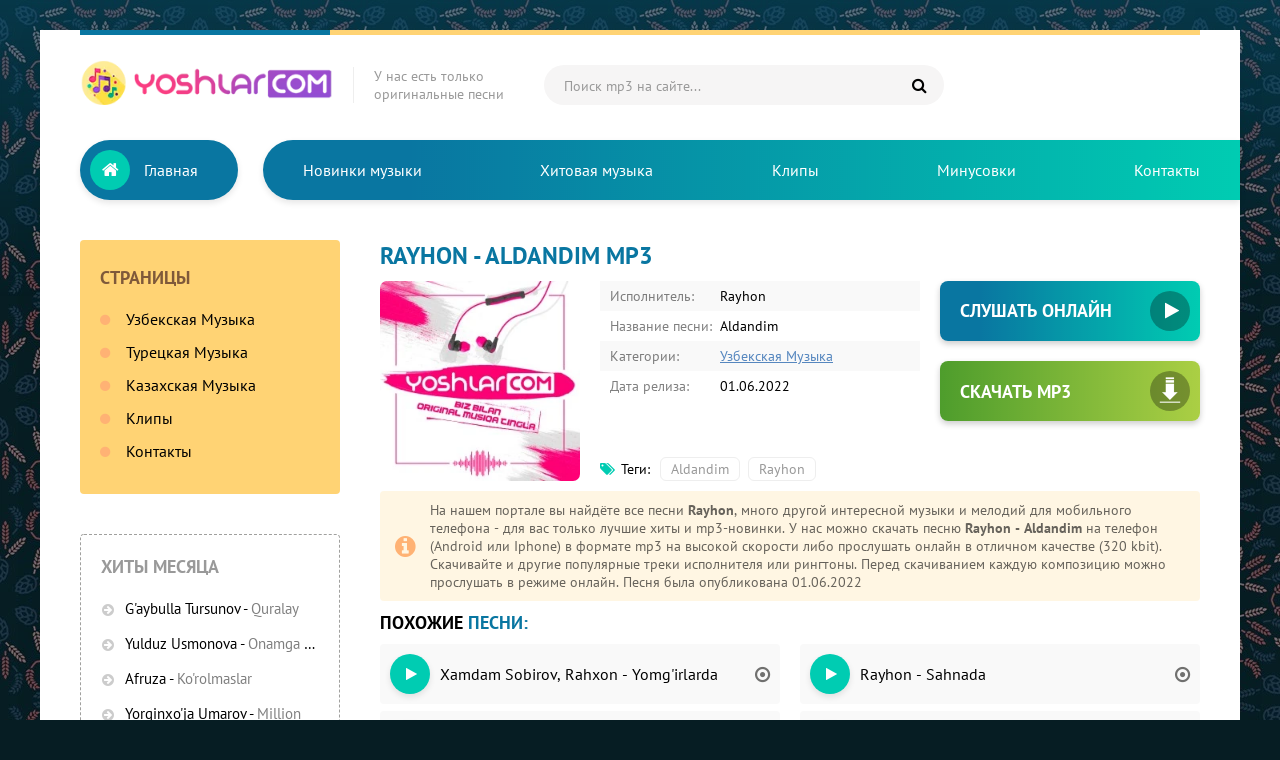

--- FILE ---
content_type: text/html; charset=UTF-8
request_url: https://yoshlar.com/load/music/rayhon_aldandim/1-1-0-16604
body_size: 5939
content:
<!DOCTYPE html>
<html lang="ru">
<head>
<title>Rayhon - Aldandim скачать mp3</title>
<meta charset="utf-8">
<meta name="description" content="Скачать или слушать онлайн песню Rayhon - Aldandim mp3 в качестве 320 kbps. Громкая премьера 2025 года Rayhon - Aldandim песня на узбекском доступна для скачивания на сайте! Слушайте и скачивайте песню в mp3 формате">
<meta name="Keywords" content="Rayhon, Aldandim, Rayhon - Aldandim mp3, новый трек, скачать песню, слушайте, узбекский, mp3">
<link rel="canonical" href="https://yoshlar.com/load/music/rayhon_aldandim/1-1-0-16604" />
<meta property="og:site_name" content="Скачать музыку бесплатно новинки музыки 2025">
<meta property="og:type" content="article">
<meta property="og:title" content="Rayhon - Aldandim">
<meta name="google-site-verification" content="IbWHCKrUTYH8yM6gIt7q1RtYbz5voddy_5NrMazBylA" />
<meta name="yandex-verification" content="41552a06039d574d" />
<meta name="viewport" content="width=device-width, initial-scale=1.0" />
<meta name="theme-color" content="#0976a1">
<link rel="preload" href="/style2/styles.css" as="style">
<link href="/style2/styles.css" type="text/css" rel="stylesheet" />
<link rel="preload" fetchpriority="high" as="image" href="/style2/logo24.webp" type="image/webp">
<link rel="preload" fetchpriority="high" as="image" href="/diz2019/images/logomp3.webp" type="image/webp">
<link rel="preload" href="/fonts/fontawesome-webfont.woff2?v=4.7.0" as="font" type="font/woff2" crossorigin>
<link rel="shortcut icon" href="/images/logo.svg" />
<meta name="robots" content="all" />
<meta property="image" content="/diz2019/images/logomp3.webp">
 <style>
.full-text {
 line-height: 1.5;
 font-weight: 300;
}
.ftext {
 max-height: 200px;
 overflow-x: hidden;
 overflow-y: auto;
 margin-top: -1px;
 border: 1px dashed #a0a09e;
 border-radius: 4px;
 padding: 2px 2px 2px 10px; 
}
.clearfix:after{content:"";display:table;clear:both}
 .mobs {
 background: #f9f9f9;
 padding: 5px;
 margin-bottom: 5px;
 font-size: 16px;
}
</style>

</head>
<body>

<div class="wrap">

 <div class="block center">
 
 <!--U1AHEADER1Z--><div class="header fx-row fx-middle"> 
 <a href="/" class="logo"><img src="/style2/logo25.webp" fetchpriority="high" width="253px" height="45px" alt="Новые оригинальные узбекские музыку 2026 - Скачать MP3 бесплатно"/></a>
 <div class="logo-caption">У нас есть только <br>оригинальные песни</div>
 <div class="search-wrap fx-1">
 <div class="search-box">
 <form method="get" action="/search">
 <input placeholder="Поиск mp3 на сайте..." name="q" value="" class="searchde" type="search">
 <input name="do" value="search" type="hidden">
 <input name="subaction" value="search" type="hidden">
 <button type="submit" class="searchc" title="Поиск"><span class="fa fa-search"></span></button>
 </form>
 </div>
 </div>
 <div class="btn-menu"><span class="fa fa-bars"></span></div>
 </div>
 
 <!-- END HEADER -->

 <nav class="nav">
 <ul class="header-nav fx-row to-mob"> 
 <li class="header-nav-main"><a href="/">Главная</a><span class="fa fa-home"></span></li>
 <li><a href="/uzmusic/">Новинки музыки</a></li>
 <li><a href="/xituz">Хитовая музыка</a></li>
 <li><a href="/clips/">Клипы</a></li> 
 <li><a href="/search/minus/">Минусовки</a></li>
 <li><a href="/index/0-13/">Контакты</a></li>
 </ul>
 </nav><!--/U1AHEADER1Z-->

 <!-- END NAV -->

 <div class="cols fx-row">
 
 <!--U1CLEFTER1Z--><div class="col-side">
 <div class="side-box side-nav-box to-mob">
 <div class="btn-close"><span class="fa fa-times"></span></div>
 <div class="side-bt">Страницы</div>
 <ul class="side-bc side-nav">
 <li><a href="/uzmusic/">Узбекская Музыка</a></li>
 <li><a href="/turk/">Турецкая Музыка</a></li>
 <li><a href="/kz-music/">Казахская Музыка</a></li>
 <li><a href="/clips/">Клипы</a></li>
 <li><a href="/index/0-13">Контакты</a></li>
 </ul>
 </div> 
 <div class="side-box to-mob">
 <div class="side-bt"> Хиты месяца</div>
<div class="side-bc">
 <div class="popular">  <a class="popular-desc nowrap" href="https://yoshlar.com/load/music/gaybulla_tursunov_quralay/1-1-0-21110">  <span class="popular-artist">G&#39;aybulla Tursunov</span> - <span class="popular-title">Quralay</span>  </a>  </div><div class="popular">  <a class="popular-desc nowrap" href="https://yoshlar.com/load/music/yulduz_usmonova_onamga_aytmang/1-1-0-21125">  <span class="popular-artist">Yulduz Usmonova</span> - <span class="popular-title">Onamga aytmang</span>  </a>  </div><div class="popular">  <a class="popular-desc nowrap" href="https://yoshlar.com/load/music/afruza_korolmaslar/1-1-0-21321">  <span class="popular-artist">Afruza</span> - <span class="popular-title">Ko&#39;rolmaslar</span>  </a>  </div><div class="popular">  <a class="popular-desc nowrap" href="https://yoshlar.com/load/music/yorqinxoja_umarov_million/1-1-0-21138">  <span class="popular-artist">Yorqinxo&#39;ja Umarov</span> - <span class="popular-title">Million</span>  </a>  </div><div class="popular">  <a class="popular-desc nowrap" href="https://yoshlar.com/load/music/xamdam_sobirov_nilufar/1-1-0-18748">  <span class="popular-artist">Xamdam Sobirov</span> - <span class="popular-title">Nilufar</span>  </a>  </div><div class="popular">  <a class="popular-desc nowrap" href="https://yoshlar.com/load/music/ozoda_nursaidova_chamadon/1-1-0-21233">  <span class="popular-artist">Ozoda Nursaidova</span> - <span class="popular-title">Chamadon</span>  </a>  </div><div class="popular">  <a class="popular-desc nowrap" href="https://yoshlar.com/load/music/tiktok_trend_kuf_suf_dam_solaman/1-1-0-21395">  <span class="popular-artist">TikTok Trend</span> - <span class="popular-title">Kuf suf dam solaman</span>  </a>  </div><div class="popular">  <a class="popular-desc nowrap" href="https://yoshlar.com/load/music/yulduz_usmonova_xamdam_sobirov_daryo_daryo/1-1-0-21301">  <span class="popular-artist">Yulduz Usmonova, Xamdam Sobirov</span> - <span class="popular-title">Daryo daryo</span>  </a>  </div><div class="popular">  <a class="popular-desc nowrap" href="https://yoshlar.com/load/music/yorqinxoja_umarov_million_millionlar_ichida_topganim/1-1-0-21197">  <span class="popular-artist">Yorqinxo&#39;ja Umarov</span> - <span class="popular-title">Million millionlar ichida topganim</span>  </a>  </div><div class="popular">  <a class="popular-desc nowrap" href="https://yoshlar.com/load/music/xamdam_sobirov_begonaga_kelin_bolding/1-1-0-21296">  <span class="popular-artist">Xamdam Sobirov</span> - <span class="popular-title">Begonaga kelin bo&#39;lding</span>  </a>  </div><div class="popular">  <a class="popular-desc nowrap" href="https://yoshlar.com/load/music/jaloliddin_ahmadaliyev_yugurgannikimas_buyurganniki/1-1-0-21209">  <span class="popular-artist">Jaloliddin Ahmadaliyev</span> - <span class="popular-title">Yugurgannikimas buyurganniki</span>  </a>  </div><div class="popular">  <a class="popular-desc nowrap" href="https://yoshlar.com/load/music/shaxriyor_meni_sev/1-1-0-21310">  <span class="popular-artist">Shaxriyor</span> - <span class="popular-title">Meni sev</span>  </a>  </div><div class="popular">  <a class="popular-desc nowrap" href="https://yoshlar.com/load/music/gaybulla_tursunov_jasmin_istayman/1-1-0-21393">  <span class="popular-artist">G&#39;aybulla Tursunov, Jasmin</span> - <span class="popular-title">Istayman</span>  </a>  </div></div>
 </div>
 </div><!--/U1CLEFTER1Z-->
 
 <!-- END COL-SIDE -->
 
 <div class="col-main fx-1 clearfix">

 <article class="full ignore-select">
 <h1 class="sect-t"><span>Rayhon - Aldandim mp3</span></h1>
 <div class="fcols fx-row sect1">
 
<div class="fimg img-fit">
 <img fetchpriority="high" src="/diz2019/images/logomp3.webp" width="200px" height="200px" srcset="/diz2019/images/logomp3_150.webp 150w, /diz2019/images/logomp3.webp 250w" sizes="(max-width: 600px) 150px, 250px" alt="Rayhon - Aldandim" style="height: auto;">
 </div>
 <div class="fmid fx-1 fx-col">
 <ul class="finfo fx-1">
 <li><span>Исполнитель:</span> Rayhon</li>
 <li><span>Название песни:</span> Aldandim</li>
 <li><span>Категории:</span> <a href="/uzmusic">Узбекская Музыка</a></li>
 <li><span>Дата релиза:</span> 01.06.2022</li>
 </ul>
 <div class="ftags fx-row fx-start">
 <h2 class="ftags-caption"><span class="fa fa-tags"></span>Теги: </h2><noindex><a href="/search/Aldandim/" rel="nofollow" class="eTag">Aldandim</a>, <a href="/search/Rayhon/" rel="nofollow" class="eTag">Rayhon</a></noindex> 
 </div>
 </div>
 <div class="fright">
 <div style="max-width: 100%; margin: 0 auto;">

<a href="#" class="player-btn open-player" data-plfull="0" rel="https://file.yoshlar.com/mp3/2022/Rayhon-Aldandim.mp3" data-name="Rayhon" data-song="Aldandim" data-image="https://yoshlar.com//diz2019/images/logomp3.jpg">Слушать онлайн<span class="plfull"><i class="fa fa-play"></i><i class="fa fa-pause"></i></span></a>

</div> 
 
 <a class="fdl fx-row fx-middle" download target="_self" href="https://file.yoshlar.com/mp3/2022/Rayhon-Aldandim.mp3">
 <div class="fdl-dl"><span class="fa fa-arrow-down"></span></div>Скачать MP3
 </a>
 </div>
 </div>
 


 <div class="fcaption">
<div>На нашем портале вы найдёте все песни <b>Rayhon</b>, много другой интересной музыки и мелодий для мобильного телефона - для вас только лучшие хиты и mp3-новинки. У нас можно скачать песню <b>Rayhon - Aldandim</b> на телефон (Android или Iphone) в формате mp3 на высокой скорости либо прослушать онлайн в отличном качестве (320 kbit). Скачивайте и другие популярные треки исполнителя или рингтоны. Перед скачиванием каждую композицию можно прослушать в режиме онлайн. Песня была опубликована 01.06.2022</div>
 </div>

 <div class="sect1">
 <div class="sect-t">Похожие <span>песни:</span></div>
 <div class="sect-c columns-grid">
 
<ul class="uRelatedEntries"><li><a class="yosh fx-row fx-middle" style="margin-bottom: 7px" href="/load/music/xamdam_sobirov_rayxon_yomgirlarda/1-1-0-21294">
 <div class="yosh-play-icon"><span class="fa fa-play"></span></div>
 <div class="yosh-desc fx-1">
 <div class="yosh-artist nowrap">Xamdam Sobirov, Rahxon - Yomg&#39;irlarda</div>
 </div>
 <div class="yosh-load-icon"><span class="fa fa-dot-circle-o"></span></div>
 </a>
</li><li><a class="yosh fx-row fx-middle" style="margin-bottom: 7px" href="/load/music/rayhon_modno/1-1-0-21272">
 <div class="yosh-play-icon"><span class="fa fa-play"></span></div>
 <div class="yosh-desc fx-1">
 <div class="yosh-artist nowrap">Rayhon - Modno</div>
 </div>
 <div class="yosh-load-icon"><span class="fa fa-dot-circle-o"></span></div>
 </a>
</li><li><a class="yosh fx-row fx-middle" style="margin-bottom: 7px" href="/load/music/rayhon_javob_ber_remix/1-1-0-20889">
 <div class="yosh-play-icon"><span class="fa fa-play"></span></div>
 <div class="yosh-desc fx-1">
 <div class="yosh-artist nowrap">Rayhon - Javob ber (Remix)</div>
 </div>
 <div class="yosh-load-icon"><span class="fa fa-dot-circle-o"></span></div>
 </a>
</li><li><a class="yosh fx-row fx-middle" style="margin-bottom: 7px" href="/load/music/rayhon_sahnada/1-1-0-20832">
 <div class="yosh-play-icon"><span class="fa fa-play"></span></div>
 <div class="yosh-desc fx-1">
 <div class="yosh-artist nowrap">Rayhon - Sahnada</div>
 </div>
 <div class="yosh-load-icon"><span class="fa fa-dot-circle-o"></span></div>
 </a>
</li><li><a class="yosh fx-row fx-middle" style="margin-bottom: 7px" href="/load/music/rayhon_shaxboz_va_navruz_tegma/1-1-0-20318">
 <div class="yosh-play-icon"><span class="fa fa-play"></span></div>
 <div class="yosh-desc fx-1">
 <div class="yosh-artist nowrap">Rayhon, Shaxboz va Navruz - Tegma</div>
 </div>
 <div class="yosh-load-icon"><span class="fa fa-dot-circle-o"></span></div>
 </a>
</li><li><a class="yosh fx-row fx-middle" style="margin-bottom: 7px" href="/load/music/rayhon_yomg_39_irlar_remix/1-1-0-20200">
 <div class="yosh-play-icon"><span class="fa fa-play"></span></div>
 <div class="yosh-desc fx-1">
 <div class="yosh-artist nowrap">Rayhon - Yomg&#39;irlar (remix)</div>
 </div>
 <div class="yosh-load-icon"><span class="fa fa-dot-circle-o"></span></div>
 </a>
</li></ul>
 
 </div>
 </div>
 <div class="sect1">
 <div class="sect-t">Новые <span>песни:</span></div>
 <div class="sect-c columns-grid">
 <a class="yosh fx-row fx-middle" href="https://yoshlar.com/load/music/xamdam_sobirov_nilufar/1-1-0-18748">  <div class="yosh-clip-icon"><span class="fa fa-play open-player"></span></div>  <div class="yosh-desc fx-1">  <div class="yosh-artist nowrap">Xamdam Sobirov</div> <div class="yosh-title nowrap">Nilufar <img src="/h.gif" width="21px" height="9px" alt="хит"></div>  </div>  <div class="yosh-load-icon"><span class="fa fa-download"></span></div> </a><a class="yosh fx-row fx-middle" href="https://yoshlar.com/load/music/yulduz_usmonova_layli/1-1-0-21438">  <div class="yosh-clip-icon"><span class="fa fa-play open-player"></span></div>  <div class="yosh-desc fx-1">  <div class="yosh-artist nowrap">Yulduz Usmonova</div> <div class="yosh-title nowrap">Layli </div>  </div>  <div class="yosh-load-icon"><span class="fa fa-download"></span></div> </a><a class="yosh fx-row fx-middle" href="https://yoshlar.com/load/music/muzaffar_mirzarahimov_jon_alam/1-1-0-21437">  <div class="yosh-clip-icon"><span class="fa fa-play open-player"></span></div>  <div class="yosh-desc fx-1">  <div class="yosh-artist nowrap">Muzaffar Mirzarahimov</div> <div class="yosh-title nowrap">Jon alam </div>  </div>  <div class="yosh-load-icon"><span class="fa fa-download"></span></div> </a><a class="yosh fx-row fx-middle" href="https://yoshlar.com/load/music/yulduz_usmonova_layli_tojikcha/1-1-0-21436">  <div class="yosh-clip-icon"><span class="fa fa-play open-player"></span></div>  <div class="yosh-desc fx-1">  <div class="yosh-artist nowrap">Yulduz Usmonova</div> <div class="yosh-title nowrap">Layli (Tojikcha) </div>  </div>  <div class="yosh-load-icon"><span class="fa fa-download"></span></div> </a><a class="yosh fx-row fx-middle" href="https://yoshlar.com/load/music/bahrom_nazarov_guli/1-1-0-21434">  <div class="yosh-clip-icon"><span class="fa fa-play open-player"></span></div>  <div class="yosh-desc fx-1">  <div class="yosh-artist nowrap">Bahrom Nazarov</div> <div class="yosh-title nowrap">Guli </div>  </div>  <div class="yosh-load-icon"><span class="fa fa-download"></span></div> </a><a class="yosh fx-row fx-middle" href="https://yoshlar.com/load/music/shahzod_sultonov_boyligimda/1-1-0-21430">  <div class="yosh-clip-icon"><span class="fa fa-play open-player"></span></div>  <div class="yosh-desc fx-1">  <div class="yosh-artist nowrap">Shahzod Sultonov</div> <div class="yosh-title nowrap">Boyligimda </div>  </div>  <div class="yosh-load-icon"><span class="fa fa-download"></span></div> </a><a class="yosh fx-row fx-middle" href="https://yoshlar.com/load/music/dior_shokir_boyin_egilmas/1-1-0-21429">  <div class="yosh-clip-icon"><span class="fa fa-play open-player"></span></div>  <div class="yosh-desc fx-1">  <div class="yosh-artist nowrap">Dior, Shokir</div> <div class="yosh-title nowrap">Bo&#39;yin egilmas </div>  </div>  <div class="yosh-load-icon"><span class="fa fa-download"></span></div> </a><a class="yosh fx-row fx-middle" href="https://yoshlar.com/load/music/massa_ditto_asl_wayne_vip/1-1-0-21428">  <div class="yosh-clip-icon"><span class="fa fa-play open-player"></span></div>  <div class="yosh-desc fx-1">  <div class="yosh-artist nowrap">Massa, Ditto, Asl Wayne</div> <div class="yosh-title nowrap">Vip </div>  </div>  <div class="yosh-load-icon"><span class="fa fa-download"></span></div> </a><a class="yosh fx-row fx-middle" href="https://yoshlar.com/load/music/shoxruz_abadiya_hayollar/1-1-0-21427">  <div class="yosh-clip-icon"><span class="fa fa-play open-player"></span></div>  <div class="yosh-desc fx-1">  <div class="yosh-artist nowrap">Shoxruz (Abadiya)</div> <div class="yosh-title nowrap">Hayollar </div>  </div>  <div class="yosh-load-icon"><span class="fa fa-download"></span></div> </a><a class="yosh fx-row fx-middle" href="https://yoshlar.com/load/music/mavluda_asalxojayeva_ikkimiz/1-1-0-21426">  <div class="yosh-clip-icon"><span class="fa fa-play open-player"></span></div>  <div class="yosh-desc fx-1">  <div class="yosh-artist nowrap">Mavluda Asalxo&#39;jayeva</div> <div class="yosh-title nowrap">Ikkimiz </div>  </div>  <div class="yosh-load-icon"><span class="fa fa-download"></span></div> </a>
 </div>
 </div>
<div class="sect1">

</div>
 </article>
 
 </div>
 
 <!-- END COL-MAIN -->

 </div>
 
 <!-- END COLS -->
<div style="background: #eee; padding: 20px 40px 20px 40px; font-size: 16px; color: #434242;">
<b><a href="https://yoshlar.com/" rel="nofollow noopener"> Главная </a> » <a href="/uzmusic">Узбекская Музыка</a> » Rayhon - Aldandim скачать mp3</b><br><br>

 <b>ЧТО МЫ ПРЕДЛАГАЕМ?</b><br>
Скачивать бесплатно популярные узбекские песни мр3 2026.<br>

Скачать популярные и новые песни в формате mp3<br>
Нажмите кнопку «Узбекская Музыка» в строке меню, чтобы насладиться новыми песнями! Нажмите «Новинки музыки», чтобы прослушать или скачать песни, которые сейчас в тренде!<br>
</div>

<script src="/js/jquery-3.6.0.min.js" defer></script>
<script type="text/javascript" src="/js/audioplayer.js" defer></script>

<!--U1BFOOTER1Z--><div class="footer fx-row fx-middle">
 <div class="ftleft fx-1">
 Найти музыкальный трек, скачать его, получить тексты любимых хитов и даже посмотреть клип можно на музыкальном портале YOSHLAR.COM. Здесь собраны лучшие хиты Узбекистана.<br>
 По всем вопросам пишите на: <a rel="nofollow" target="_blank" href="mailto:info@yoshlar.com">info@yoshlar.com</a>
 <br>2010-2026 © Yoshlar.com - Узбекский музыкальный портал!
 </div>
 <div class="ftcount">
 <span style="display: none;"><!--LiveInternet counter--><script type="text/javascript">
 document.write("<a href='//www.liveinternet.ru/click' "+
 "target=_blank><img src='//counter.yadro.ru/hit?t44.6;r"+
 escape(document.referrer)+((typeof(screen)=="undefined")?"":
 ";s"+screen.width+"*"+screen.height+"*"+(screen.colorDepth?
 screen.colorDepth:screen.pixelDepth))+";u"+escape(document.URL)+
 ";h"+escape(document.title.substring(0,150))+";"+Math.random()+
 "' alt='' title='LiveInternet' "+
 "border='0' width='31' height='31'><\/a>")
 </script><!--/LiveInternet--></span></div>
 </div>
 
 <!-- END FOOTER -->

 </div>

 <!-- END BLOCK -->

</div>
<span style="display: none;">
<!-- Yandex.Metrika informer -->
<a href="https://metrika.yandex.ru/stat/?id=20614852&amp;from=informer"
target="_blank" rel="nofollow"><img src="https://informer.yandex.ru/informer/20614852/3_1_FFFFFFFF_EFEFEFFF_0_pageviews"
style="width:88px; height:31px; border:0;" alt="Яндекс.Метрика" title="Яндекс.Метрика: данные за сегодня (просмотры, визиты и уникальные посетители)" class="ym-advanced-informer" data-cid="20614852" data-lang="ru" /></a>
<!-- /Yandex.Metrika informer -->

<!-- Yandex.Metrika counter -->
<script type="text/javascript" >
 (function(m,e,t,r,i,k,a){m[i]=m[i]||function(){(m[i].a=m[i].a||[]).push(arguments)};
 m[i].l=1*new Date();
 for (var j = 0; j < document.scripts.length; j++) {if (document.scripts[j].src === r) { return; }}
 k=e.createElement(t),a=e.getElementsByTagName(t)[0],k.async=1,k.src=r,a.parentNode.insertBefore(k,a)})
 (window, document, "script", "https://mc.yandex.ru/metrika/tag.js", "ym");

 ym(20614852, "init", {
 clickmap:true,
 trackLinks:true,
 accurateTrackBounce:true
 });
</script>
<noscript><div><img src="https://mc.yandex.ru/watch/20614852" style="position:absolute; left:-9999px;" alt="" /></div></noscript>
 <!-- /Yandex.Metrika counter --></span>

<!-- END WRAP -->



<script src="/js/libs.js" defer></script><!--/U1BFOOTER1Z-->

<script type="application/ld+json">{"@context":"https://schema.org","@graph":[{"@type":"BreadcrumbList","@context":"https://schema.org/","itemListElement":[{"@type":"ListItem","position":1,"item":{"@id":"https://yoshlar.com/","name":"Скачать музыку и клип бесплатно"}},{"@type":"ListItem","position":2,"item":{"@id":"https://yoshlar.com/uzmusic/","name":"Mp3"}},{"@type":"ListItem","position":3,"item":{"@id":"https://yoshlar.com/load/music/rayhon_aldandim/1-1-0-16604","name":"Rayhon - Aldandim"}}]}]}</script>
</body>
</html>
<!-- 0.21978 (s722) -->

--- FILE ---
content_type: image/svg+xml
request_url: https://yoshlar.com/images/logo.svg
body_size: 3026
content:
<svg id="Capa_1" enable-background="new 0 0 512 512" height="512" viewBox="0 0 512 512" width="512" xmlns="http://www.w3.org/2000/svg"><g><g><g><g><g><g><g><g><g><g><g><g><g><circle cx="256" cy="256" fill="#ffea98" r="256"/></g></g></g></g></g></g></g></g></g></g></g></g><path d="m379.271 166.911-14.159 14.159-81.776-81.776-4.215 4.215-10.176-10.176-4.94 17.781-15.412 2.571 10.176 10.176-3.165 3.165-36.756-36.756-29.288 26.9-26.935-1.308-1.192 83.535-65.111 37.684s37.623 36.529 84.977 82.902l-11.55 11.55-60.917-60.917-5.693 5.693-13.745-13.745.927 26.564-3.267 3.267-25.15-2.341 13.745 13.745-5.693 5.693 84.702 84.702-10.314 10.314 107.435 107.435c1.406.023 2.811.053 4.222.053 127.62 0 233.415-93.388 252.808-215.551z" fill="#fd5"/><g><g><g><ellipse cx="171.69" cy="333.415" fill="#8e4dd5" rx="41.962" ry="38.487"/><path d="m195.995 194.33h17.657v139.086h-17.657z" fill="#8e4dd5"/><g fill="#613393"><path d="m313.601 224.255h17.657v97.223h-17.657z"/><path d="m331.258 232.4-67.632-9.631-34.739-28.439 34.739-19.863 67.632 9.631z"/></g></g><path d="m263.626 174.467-67.631-9.632v48.302l67.631 9.632z" fill="#8e4dd5"/></g><path d="m151.216 80.638v98.729c-6.859-4.48-15.243-7.123-24.305-7.123-23.175 0-41.962 17.231-41.962 38.487s18.787 38.487 41.962 38.487c9.062 0 17.446-2.643 24.305-7.123 10.683-6.977 17.657-18.42 17.657-31.364 0-.001 0-.001 0-.001v-79.276l49.974 7.117v-48.301z" fill="#ff3c7d"/><path d="m356.85 302.278v36.103 37.692c-5.127-3.348-11.393-5.324-18.167-5.324-17.322 0-31.365 12.879-31.365 28.767s14.042 28.767 31.365 28.767c6.773 0 13.04-1.976 18.167-5.324 7.985-5.215 13.198-13.768 13.198-23.443v-59.256l37.353 5.32v-36.103z" fill="#00a98f"/><path d="m289.296 113.685-8.739-4.809 2.778-9.582-9.583 2.777-4.808-8.738-4.809 8.738-9.582-2.777 2.778 9.582-8.739 4.809 8.739 4.808-2.778 9.583 9.582-2.778 4.809 8.739 4.808-8.739 9.583 2.778-2.778-9.582z" fill="#8e4dd5"/><path d="m427.753 385.281-8.739-4.809 2.778-9.582-9.582 2.777-4.809-8.738-4.809 8.738-9.582-2.777 2.778 9.582-8.739 4.809 8.739 4.808-2.778 9.583 9.582-2.778 4.809 8.739 4.809-8.739 9.582 2.778-2.778-9.583z" fill="#613393"/><path d="m412.419 246.681-8.739-4.808 2.778-9.582-9.583 2.777-4.808-8.739-4.809 8.739-9.582-2.778 2.777 9.583-8.738 4.808 8.738 4.809-2.777 9.582 9.582-2.777 4.809 8.738 4.808-8.738 9.583 2.778-2.778-9.583z" fill="#d21372"/><path d="m116.884 290.056-11.804-6.495 3.752-12.943-12.943 3.752-6.495-11.804-6.496 11.804-12.943-3.753 3.752 12.944-11.804 6.495 11.804 6.496-3.752 12.943 12.943-3.752 6.496 11.804 6.495-11.804 12.943 3.752-3.752-12.943z" fill="#00ccb2"/><path d="m289.296 282.991c-9.672 0-18.573 3.009-25.669 8.052l-5 30.435 5 30.435c7.097 5.043 15.997 8.052 25.669 8.052 23.175 0 41.962-17.231 41.962-38.487s-18.787-38.487-41.962-38.487z" fill="#613393"/><path d="m263.626 291.042c-9.908 7.04-16.292 18.05-16.292 30.435s6.385 23.395 16.292 30.435z" fill="#8e4dd5"/><circle cx="371.715" cy="174.467" fill="#8e4dd5" r="10.686"/><circle cx="151.899" cy="396.956" fill="#ff3c7d" r="10.686"/></g></g></svg>